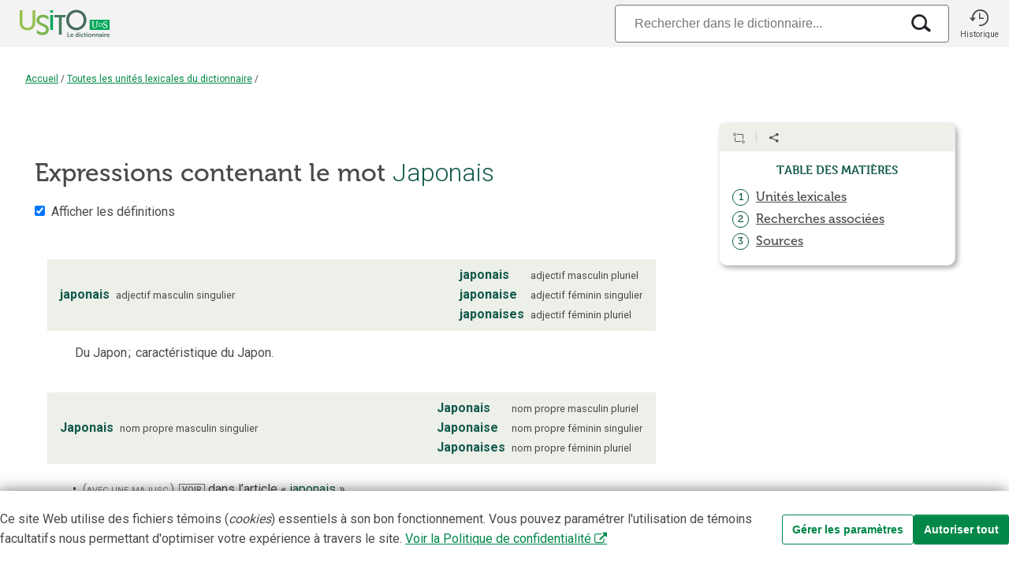

--- FILE ---
content_type: text/css
request_url: https://usito.usherbrooke.ca/css/font-usito/style.css
body_size: 1331
content:
@font-face {
  font-family: 'usito';
  src:  url('fonts/usito.eot?wyk6u3');
  src:  url('fonts/usito.eot?wyk6u3#iefix') format('embedded-opentype'),
    url('fonts/usito.ttf?wyk6u3') format('truetype'),
    url('fonts/usito.woff?wyk6u3') format('woff'),
    url('fonts/usito.svg?wyk6u3#usito') format('svg');
  font-weight: normal;
  font-style: normal;
  font-display: block;
}

.icon {
  /* use !important to prevent issues with browser extensions that change fonts */
  font-family: 'usito' !important;
  speak: never;
  font-style: normal;
  font-weight: normal;
  font-variant: normal;
  text-transform: none;
  line-height: 1;

  /* Better Font Rendering =========== */
  -webkit-font-smoothing: antialiased;
  -moz-osx-font-smoothing: grayscale;
}

.i-30:before {
  content: "\e91e";
}
.i-29:before {
  content: "\e91f";
}
.i-28:before {
  content: "\e920";
}
.i-27:before {
  content: "\e921";
}
.i-26:before {
  content: "\e922";
}
.i-25:before {
  content: "\e923";
}
.i-24:before {
  content: "\e924";
}
.i-23:before {
  content: "\e925";
}
.i-22:before {
  content: "\e926";
}
.i-21:before {
  content: "\e927";
}
.i-20:before {
  content: "\e918";
}
.i-19:before {
  content: "\e905";
}
.i-18:before {
  content: "\e906";
}
.i-17:before {
  content: "\e907";
}
.i-16:before {
  content: "\e908";
}
.i-15:before {
  content: "\e909";
}
.i-14:before {
  content: "\e90a";
}
.i-13:before {
  content: "\e90b";
}
.i-12:before {
  content: "\e90c";
}
.i-11:before {
  content: "\e90d";
}
.i-10:before {
  content: "\e90e";
}
.i-9:before {
  content: "\e90f";
}
.i-8:before {
  content: "\e910";
}
.i-7:before {
  content: "\e911";
}
.i-6:before {
  content: "\e912";
}
.i-5:before {
  content: "\e913";
}
.i-4:before {
  content: "\e914";
}
.i-3:before {
  content: "\e915";
}
.i-2:before {
  content: "\e916";
}
.i-1:before {
  content: "\e917";
}
.i-www:before {
  content: "\e900";
}
.i-lien-externe1:before {
  content: "\e919";
}
.i-citation:before {
  content: "\e904";
}
.i-citation-rond:before {
  content: "\e902";
}
.i-citation-nu:before {
  content: "\e903";
}
.i-partage-media:before {
  content: "\e901";
}
.i-partage-media-sans-cercle:before {
  content: "\e61f";
}
.i-symbole:before {
  content: "\e807";
}
.i-adjnompropre:before {
  content: "\e80a";
}
.i-renvoi2:before {
  content: "\e809";
}
.i-renvoi:before {
  content: "\e808";
}
.i-locution:before {
  content: "\e801";
}
.i-emprunt:before {
  content: "\e806";
}
.i-gentile2:before {
  content: "\e805";
}
.i-gentile:before {
  content: "\e804";
}
.i-renvoiro:before {
  content: "\e803";
}
.i-elemformation:before {
  content: "\e802";
}
.i-sousentree:before {
  content: "\e80d";
}
.i-index:before {
  content: "\e80b";
}
.i-thematique:before {
  content: "\e91a";
}
.i-meta:before {
  content: "\e928";
}
.i-aide-redaction:before {
  content: "\e929";
}
.i-terme-be:before {
  content: "\e91b";
}
.i-terme-ua:before {
  content: "\e91c";
}
.i-terme-he:before {
  content: "\e91d";
}
.i-lien-externe:before {
  content: "\e601";
}
.i-recherche-article:before {
  content: "\e602";
}
.i-quote:before {
  content: "\e603";
}
.i-imprimer:before {
  content: "\e604";
}
.i-commentaire-global:before {
  content: "\e605";
}
.i-commentaire-article:before {
  content: "\e606";
}
.i-w-a:before {
  content: "\e607";
}
.i-texte-moins:before {
  content: "\e608";
}
.i-w-a2:before {
  content: "\e609";
}
.i-x:before {
  content: "\e60a";
}
.i-courriel:before {
  content: "\e60b";
}
.i-rs-google:before {
  content: "\e60c";
}
.i-facebook:before {
  content: "\e60d";
}
.i-plus:before {
  content: "\e60f";
}
.i-moins:before {
  content: "\e616";
}
.i-gauche:before {
  content: "\e619";
}
.i-droite:before {
  content: "\e60e";
}
.i-cercle:before {
  content: "\e61c";
}
.i-menu-accueil:before {
  content: "\e615";
}
.i-menu-favori:before {
  content: "\e610";
}
.i-menu-recherche:before {
  content: "\e611";
}
.i-menu-sousentres:before {
  content: "\e612";
}
.i-article:before {
  content: "\e800";
}
.i-menu-listes:before {
  content: "\e613";
}
.i-exemplification:before {
  content: "\e9a9";
}
.i-menu-article:before {
  content: "\e614";
}
.i-fermer:before {
  content: "\e626";
}
.i-recherche:before {
  content: "\e617";
}
.i-config:before {
  content: "\e618";
}
.i-document-pdf:before {
  content: "\e61a";
}
.i-document:before {
  content: "\e61b";
}
.i-bright:before {
  content: "\e61d";
}
.i-luminosite-plus:before {
  content: "\e61e";
}
.i-fleches-droite:before {
  content: "\e628";
}
.i-fleche-bas:before {
  content: "\e629";
}
.i-fleche-haut:before {
  content: "\e627";
}
.i-bas:before {
  content: "\e624";
}
.i-haut:before {
  content: "\e622";
}
.i-renvoi3:before {
  content: "\e623";
}
.i-livre:before {
  content: "\e621";
}
.i-article-standard:before {
  content: "\e625";
}
.i-graphique:before {
  content: "\e620";
}
.i-favori-vide:before {
  content: "\e9d7";
}
.i-favori-plein:before {
  content: "\e9d9";
}
.i-quad:before {
  content: "\e62a";
}
.i-historique:before {
  content: "\e62b";
}
.i-effacer:before {
  content: "\e62c";
}
.i-effacer2x:before {
  content: "\e62d";
}
.i-pin:before {
  content: "\e62e";
}
.i-unpin:before {
  content: "\e62f";
}
.i-noticebio:before {
  content: "\e630";
}
.i-question:before {
  content: "\ea09";
}
.i-info:before {
  content: "\ea0c";
}
.i-notification:before {
  content: "\ea08";
}
.i-warning:before {
  content: "\ea07";
}
.i-hammer2:before {
  content: "\e9a8";
}
.i-poubelle:before {
  content: "\e9ac";
}
.i-executer:before {
  content: "\e9ad";
}
.i-plus_ajouter:before {
  content: "\ea0a";
}
.i-moins_supprimer:before {
  content: "\ea0b";
}
.i-crayon:before {
  content: "\e92b";
}
.i-sauvegarder:before {
  content: "\e962";
}
.i-download31:before {
  content: "\e9c7";
}
.i-download1:before {
  content: "\e960";
}
.i-globe:before {
  content: "\e9c9";
}
.i-headphones:before {
  content: "\e92a";
}
.i-volume-medium:before {
  content: "\ea27";
}
.i-volume-mute:before {
  content: "\ea29";
}
